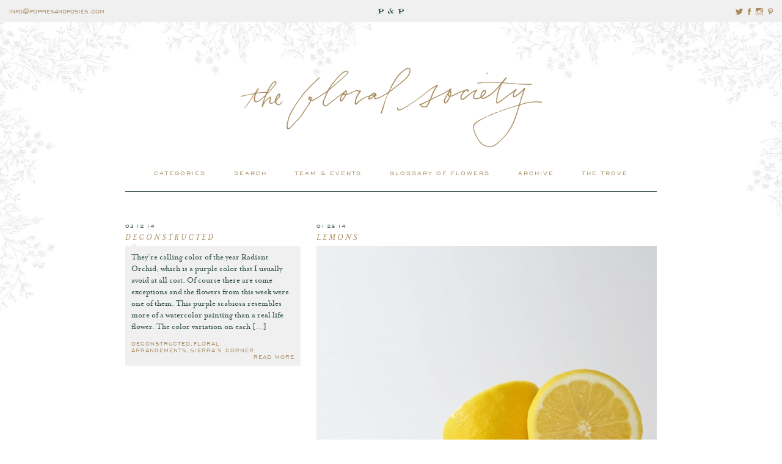

--- FILE ---
content_type: text/html; charset=UTF-8
request_url: http://dev.poppiesandposies.com/category/sierras-corner/
body_size: 5877
content:
<!DOCTYPE html>
<html>
<head>
    <title>Poppies &amp; Posies</title>    
    <!-- meta -->
    <meta charset="utf-8">
    <!--<meta name="viewport" content="width=device-width">-->
    <!-- css -->
    <link rel="stylesheet" href="http://dev.poppiesandposies.com/content/themes/pp/assets/css/reset.css" type="text/css" media="screen">
    <link rel="stylesheet" href="//cdnjs.cloudflare.com/ajax/libs/slick-carousel/1.3.6/slick.css" type="text/css" media="screen">
    <link rel="stylesheet" href="http://dev.poppiesandposies.com/content/themes/pp/assets/css/style.css" type="text/css" media="screen">
    <!-- fonts -->
    <link rel="stylesheet" href="http://dev.poppiesandposies.com/content/themes/pp/assets/fonts/OstrichSans/ostrich-sans.css" type="text/css" media="screen">
    <link rel="stylesheet" href="http://dev.poppiesandposies.com/content/themes/pp/assets/fonts/EngraversBoldFace/engravers.css" type="text/css" media="screen">
    <link rel="stylesheet" href="http://dev.poppiesandposies.com/content/themes/pp/assets/fonts/EngraversGothic/engraversgothic.css" type="text/css" media="screen">
    <link rel="stylesheet" href="http://dev.poppiesandposies.com/content/themes/pp/assets/fonts/MrsEavesRoman/mrseaves.css" type="text/css" media="screen">
    <link rel="stylesheet" href="http://dev.poppiesandposies.com/content/themes/pp/assets/fonts/MrsEavesItalic/mrseavesitalic.css" type="text/css" media="screen">
    <link rel="stylesheet" href="http://dev.poppiesandposies.com/content/themes/pp/assets/fonts/Social/ss-social-regular.css" type="text/css" media="screen">
    <!-- js -->
        <script src="//cdnjs.cloudflare.com/ajax/libs/modernizr/2.7.1/modernizr.min.js" type="text/javascript" charset="utf-8"></script>
    <!-- IE -->
    <!--[if IE]><script src="//cdnjs.cloudflare.com/ajax/libs/html5shiv/3.7/html5shiv.js" type="text/javascript" charset="utf-8"></script><![endif]-->
    <link rel="alternate" type="application/rss+xml" title="Poppies &amp; Posies &raquo; Feed" href="http://dev.poppiesandposies.com/feed/" />
<link rel="alternate" type="application/rss+xml" title="Poppies &amp; Posies &raquo; Comments Feed" href="http://dev.poppiesandposies.com/comments/feed/" />
<link rel="alternate" type="application/rss+xml" title="Poppies &amp; Posies &raquo; Sierra&#039;s Corner Category Feed" href="http://dev.poppiesandposies.com/category/sierras-corner/feed/" />
		<script type="text/javascript">
			window._wpemojiSettings = {"baseUrl":"http:\/\/s.w.org\/images\/core\/emoji\/72x72\/","ext":".png","source":{"concatemoji":"http:\/\/dev.poppiesandposies.com\/cms\/wp-includes\/js\/wp-emoji-release.min.js?ver=4.2.38"}};
			!function(e,n,t){var a;function o(e){var t=n.createElement("canvas"),a=t.getContext&&t.getContext("2d");return!(!a||!a.fillText)&&(a.textBaseline="top",a.font="600 32px Arial","flag"===e?(a.fillText(String.fromCharCode(55356,56812,55356,56807),0,0),3e3<t.toDataURL().length):(a.fillText(String.fromCharCode(55357,56835),0,0),0!==a.getImageData(16,16,1,1).data[0]))}function i(e){var t=n.createElement("script");t.src=e,t.type="text/javascript",n.getElementsByTagName("head")[0].appendChild(t)}t.supports={simple:o("simple"),flag:o("flag")},t.DOMReady=!1,t.readyCallback=function(){t.DOMReady=!0},t.supports.simple&&t.supports.flag||(a=function(){t.readyCallback()},n.addEventListener?(n.addEventListener("DOMContentLoaded",a,!1),e.addEventListener("load",a,!1)):(e.attachEvent("onload",a),n.attachEvent("onreadystatechange",function(){"complete"===n.readyState&&t.readyCallback()})),(a=t.source||{}).concatemoji?i(a.concatemoji):a.wpemoji&&a.twemoji&&(i(a.twemoji),i(a.wpemoji)))}(window,document,window._wpemojiSettings);
		</script>
		<style type="text/css">
img.wp-smiley,
img.emoji {
	display: inline !important;
	border: none !important;
	box-shadow: none !important;
	height: 1em !important;
	width: 1em !important;
	margin: 0 .07em !important;
	vertical-align: -0.1em !important;
	background: none !important;
	padding: 0 !important;
}
</style>
<script type='text/javascript' src='http://dev.poppiesandposies.com/cms/wp-includes/js/jquery/jquery.js?ver=1.11.2'></script>
<script type='text/javascript' src='http://dev.poppiesandposies.com/cms/wp-includes/js/jquery/jquery-migrate.min.js?ver=1.2.1'></script>
<link rel="EditURI" type="application/rsd+xml" title="RSD" href="http://dev.poppiesandposies.com/cms/xmlrpc.php?rsd" />
<link rel="wlwmanifest" type="application/wlwmanifest+xml" href="http://dev.poppiesandposies.com/cms/wp-includes/wlwmanifest.xml" /> 
<meta name="generator" content="WordPress 4.2.38" />
</head>
<body id="poppies">    
    <header class="blog-header">
    <p class="email"><a href="mailto:info@poppiesandposies.com">info@poppiesandposies.com</a></p>
    <h1 class="logo"><a href="http://dev.poppiesandposies.com">P &amp; P</a></h1>
    <p class="social"><a href="http://twitter.com/poppiesposies" target="_blank"><img src="http://dev.poppiesandposies.com/content/themes/pp/assets/images/icon-twitter.png" class="rollover" data-rollover="http://dev.poppiesandposies.com/content/themes/pp/assets/images/icon-twitter-rollover.png" width="12" height="12" alt="Twitter"></a><a href="http://www.facebook.com/pages/Poppies-Posies/165712690163498" target="_blank"><img src="http://dev.poppiesandposies.com/content/themes/pp/assets/images/icon-facebook.png" class="rollover" data-rollover="http://dev.poppiesandposies.com/content/themes/pp/assets/images/icon-facebook-rollover.png" width="5" height="12" alt="Icon Facebook"></a><a href="http://instagram.com/poppiesandposies" target="_blank"><img src="http://dev.poppiesandposies.com/content/themes/pp/assets/images/icon-instagram.png" class="rollover" data-rollover="http://dev.poppiesandposies.com/content/themes/pp/assets/images/icon-instagram-rollover.png" width="12" height="12" alt="Instagram"></a><a href="http://www.pinterest.com/poppiesposies/" target="_blank"><img src="http://dev.poppiesandposies.com/content/themes/pp/assets/images/icon-pinterest.png" class="rollover" data-rollover="http://dev.poppiesandposies.com/content/themes/pp/assets/images/icon-pinterest-rollover.png" width="8" height="12" alt="Pinterest"></a></p></header>
    <section class="view-blog-archive">
        <div class="container">
            <header class="blog-secondary-header">
                <a href="http://dev.poppiesandposies.com/blog/"><img src="http://dev.poppiesandposies.com/content/themes/pp/assets/images/logo-blog.png" width="493" height="130" alt="The Floral Society" class="logo"></a>
                <nav class="blog-navigation">
    <ul>
        <li>
            <a href="#">categories</a>
            <ul class="sub-menu">
                	<li class="cat-item cat-item-4"><a href="http://dev.poppiesandposies.com/category/a-few-of-my-favorite-things/" >A few of my favorite things</a>
</li>
	<li class="cat-item cat-item-5"><a href="http://dev.poppiesandposies.com/category/art-2/" >Art</a>
</li>
	<li class="cat-item cat-item-6"><a href="http://dev.poppiesandposies.com/category/bridesmaids/" >Bridesmaids</a>
</li>
	<li class="cat-item cat-item-7"><a href="http://dev.poppiesandposies.com/category/celebrations/" >Celebrations</a>
</li>
	<li class="cat-item cat-item-8"><a href="http://dev.poppiesandposies.com/category/childrens-parties/" >Children&#039;s Parties</a>
</li>
	<li class="cat-item cat-item-9"><a href="http://dev.poppiesandposies.com/category/deconstructed/" >Deconstructed</a>
</li>
	<li class="cat-item cat-item-10"><a href="http://dev.poppiesandposies.com/category/editorial/" >Editorial</a>
</li>
	<li class="cat-item cat-item-11"><a href="http://dev.poppiesandposies.com/category/floral-arrangements/" >Floral Arrangements</a>
</li>
	<li class="cat-item cat-item-12"><a href="http://dev.poppiesandposies.com/category/flower-knowledge/" >Flower Knowledge</a>
</li>
	<li class="cat-item cat-item-13"><a href="http://dev.poppiesandposies.com/category/flowers-to-fashion/" >Flowers to Fashion</a>
</li>
	<li class="cat-item cat-item-14"><a href="http://dev.poppiesandposies.com/category/craft-projects/" >Getting Crafty</a>
</li>
	<li class="cat-item cat-item-15"><a href="http://dev.poppiesandposies.com/category/instagram/" >Instagram</a>
</li>
	<li class="cat-item cat-item-16"><a href="http://dev.poppiesandposies.com/category/installations/" >Installations</a>
</li>
	<li class="cat-item cat-item-17"><a href="http://dev.poppiesandposies.com/category/juliets-corner/" >Juliet&#039;s Corner</a>
</li>
	<li class="cat-item cat-item-20"><a href="http://dev.poppiesandposies.com/category/mondays-with-matt/" >Mondays With Matt</a>
</li>
	<li class="cat-item cat-item-21"><a href="http://dev.poppiesandposies.com/category/around-town/" >New York City &amp; Beyond</a>
</li>
	<li class="cat-item cat-item-22"><a href="http://dev.poppiesandposies.com/category/products/" >Products</a>
</li>
	<li class="cat-item cat-item-23"><a href="http://dev.poppiesandposies.com/category/recipes/" >Recipes</a>
</li>
	<li class="cat-item cat-item-24 current-cat"><a href="http://dev.poppiesandposies.com/category/sierras-corner/" >Sierra&#039;s Corner</a>
</li>
	<li class="cat-item cat-item-25"><a href="http://dev.poppiesandposies.com/category/sunday-edition/" >Sunday Edition</a>
</li>
	<li class="cat-item cat-item-26"><a href="http://dev.poppiesandposies.com/category/the-trove/" >The Trove</a>
</li>
	<li class="cat-item cat-item-27"><a href="http://dev.poppiesandposies.com/category/themeansnottheend/" >theMEANSnottheend</a>
</li>
	<li class="cat-item cat-item-28"><a href="http://dev.poppiesandposies.com/category/travel/" >Travel</a>
</li>
	<li class="cat-item cat-item-1"><a href="http://dev.poppiesandposies.com/category/uncategorized/" >Uncategorized</a>
</li>
	<li class="cat-item cat-item-29"><a href="http://dev.poppiesandposies.com/category/weddings/" >Weddings</a>
</li>
	<li class="cat-item cat-item-30"><a href="http://dev.poppiesandposies.com/category/weddings-inspired-by/" >Weddings Inspired By&#8230;</a>
</li>
	<li class="cat-item cat-item-31"><a href="http://dev.poppiesandposies.com/category/workshops/" >Workshops</a>
</li>
            </ul>
        </li>
        <li>
            <a href="#">search</a>
            <ul class="sub-menu">
                <li>
                    <form action="http://dev.poppiesandposies.com" method="get" class="form-search">
                        <input type="text" name="s" class="text" placeholder="search here" id="some_name">
                    </form>
                </li>
            </ul>
        </li>
        <li><a href="http://dev.poppiesandposies.com/team/">Team &amp; Events</a></li>
        <li><a href="http://dev.poppiesandposies.com/flower/">glossary of flowers</a></li>
        <li>
            <a href="">archive</a>
            <ul class="sub-menu">
                	<li><a href='http://dev.poppiesandposies.com/2015/09/'>September 2015</a></li>
	<li><a href='http://dev.poppiesandposies.com/2014/08/'>August 2014</a></li>
	<li><a href='http://dev.poppiesandposies.com/2014/07/'>July 2014</a></li>
	<li><a href='http://dev.poppiesandposies.com/2014/06/'>June 2014</a></li>
	<li><a href='http://dev.poppiesandposies.com/2014/05/'>May 2014</a></li>
	<li><a href='http://dev.poppiesandposies.com/2014/04/'>April 2014</a></li>
	<li><a href='http://dev.poppiesandposies.com/2014/03/'>March 2014</a></li>
	<li><a href='http://dev.poppiesandposies.com/2014/02/'>February 2014</a></li>
	<li><a href='http://dev.poppiesandposies.com/2014/01/'>January 2014</a></li>
	<li><a href='http://dev.poppiesandposies.com/2013/12/'>December 2013</a></li>
	<li><a href='http://dev.poppiesandposies.com/2013/11/'>November 2013</a></li>
	<li><a href='http://dev.poppiesandposies.com/2013/10/'>October 2013</a></li>
                <li class="divider">–</li>
                	<li><a href='http://dev.poppiesandposies.com/2015/'>2015</a></li>
	<li><a href='http://dev.poppiesandposies.com/2014/'>2014</a></li>
	<li><a href='http://dev.poppiesandposies.com/2013/'>2013</a></li>
	<li><a href='http://dev.poppiesandposies.com/2012/'>2012</a></li>
	<li><a href='http://dev.poppiesandposies.com/2011/'>2011</a></li>
	<li><a href='http://dev.poppiesandposies.com/2010/'>2010</a></li>
	<li><a href='http://dev.poppiesandposies.com/2009/'>2009</a></li>
            </ul>
        </li>
        <li><a href="http://dev.poppiesandposies.com/trove/">the trove</a></li>
    </ul>
</nav>            </header>
                                                        <article class="blog-excerpt sizing-one">
                    <header>
                        <time class="time">03 12 14</time>
                        <h1 class="title"><a href="http://dev.poppiesandposies.com/deconstructed/">Deconstructed</a></h1>
                    </header>
                    <figure>
                        <a href="http://dev.poppiesandposies.com/deconstructed/">
                                                                                                                                                          </a>
                    </figure>
                    <div class="content">
                        <p>They&#8217;re calling color of the year Radiant Orchid, which is a purple color that I usually avoid at all cost. Of course there are some exceptions and the flowers from this week were one of them. This purple scabiosa resembles more of a watercolor painting than a real life flower. The color variation on each [&hellip;]</p>
                        <footer class="group">
                            <div class="categories"><a href="http://dev.poppiesandposies.com/category/deconstructed/" rel="category tag">Deconstructed</a>,<a href="http://dev.poppiesandposies.com/category/floral-arrangements/" rel="category tag">Floral Arrangements</a>,<a href="http://dev.poppiesandposies.com/category/sierras-corner/" rel="category tag">Sierra's Corner</a></div>
                            <div class="read-more"><a href="http://dev.poppiesandposies.com/deconstructed/">read more</a></div>
                        </footer>
                    </div>
                </article>
                                                            <article class="blog-excerpt sizing-two">
                    <header>
                        <time class="time">01 25 14</time>
                        <h1 class="title"><a href="http://dev.poppiesandposies.com/lemons/">Lemons</a></h1>
                    </header>
                    <figure>
                        <a href="http://dev.poppiesandposies.com/lemons/">
                                                                                                                                <img width="560" height="450" src="http://dev.poppiesandposies.com/content/uploads/bfi_thumb/Lemons_on_white-2xdkovn6ccbo7cuqnw4etc.jpg" class="cover wp-post-image" alt="Lemons Hot water" />                        </a>
                    </figure>
                    <div class="content">
                        <p>One of my new year&#8217;s resolutions was to do things for myself each day that make me feel good mentally and physically. This year I decided I was going to create very specific outlines of what those &#8220;things&#8221; would be in hopes that I would actually stick to them throughout the year. For example, read [&hellip;]</p>
                        <footer class="group">
                            <div class="categories"><a href="http://dev.poppiesandposies.com/category/recipes/" rel="category tag">Recipes</a>,<a href="http://dev.poppiesandposies.com/category/sierras-corner/" rel="category tag">Sierra's Corner</a></div>
                            <div class="read-more"><a href="http://dev.poppiesandposies.com/lemons/">read more</a></div>
                        </footer>
                    </div>
                </article>
                                                            <article class="blog-excerpt sizing-three">
                    <header>
                        <time class="time">01 24 14</time>
                        <h1 class="title"><a href="http://dev.poppiesandposies.com/spring-2014-style-trends/">Spring 2014 Style Trends</a></h1>
                    </header>
                    <figure>
                        <a href="http://dev.poppiesandposies.com/spring-2014-style-trends/">
                                                                                                                                <img width="415" height="390" src="http://dev.poppiesandposies.com/content/uploads/bfi_thumb/nymag2-2xdkopv3edsjlfro7mhmv4.jpg" class="cover wp-post-image" alt="Style Trends Spring 2014" />                        </a>
                    </figure>
                    <div class="content">
                        <p>Fashion is one of those things that I wish I cared more about, but can never bring myself to spend too much time worrying about. A day in the life of a florist means early mornings, lots of schlepping, and hours of standing on your feet. I try to stay more focused on what will [&hellip;]</p>
                        <footer class="group">
                            <div class="categories"><a href="http://dev.poppiesandposies.com/category/sierras-corner/" rel="category tag">Sierra's Corner</a></div>
                            <div class="read-more"><a href="http://dev.poppiesandposies.com/spring-2014-style-trends/">read more</a></div>
                        </footer>
                    </div>
                </article>
                                                            <article class="blog-excerpt sizing-four">
                    <header>
                        <time class="time">01 20 14</time>
                        <h1 class="title"><a href="http://dev.poppiesandposies.com/paperfinger-3/">Paperfinger</a></h1>
                    </header>
                    <figure>
                        <a href="http://dev.poppiesandposies.com/paperfinger-3/">
                                                                                                                                <img width="415" height="390" src="http://dev.poppiesandposies.com/content/uploads/bfi_thumb/bl7-2xdkptbfm95o8o5f5mjitc.jpg" class="cover wp-post-image" alt="Martha Stewart Weddings" />                        </a>
                    </figure>
                    <div class="content">
                        <p>I guess the best place to start with this post is to tell you how fortunate I am to have so many amazingly talented friends. One of them being Bryn from Paperfinger who sat down with me numerous times to hammer out my crazy idea of an invitation. She took my ideas and turned them [&hellip;]</p>
                        <footer class="group">
                            <div class="categories"><a href="http://dev.poppiesandposies.com/category/sierras-corner/" rel="category tag">Sierra's Corner</a>,<a href="http://dev.poppiesandposies.com/category/weddings/" rel="category tag">Weddings</a></div>
                            <div class="read-more"><a href="http://dev.poppiesandposies.com/paperfinger-3/">read more</a></div>
                        </footer>
                    </div>
                </article>
                                                            <article class="blog-excerpt sizing-five">
                    <header>
                        <time class="time">01 14 14</time>
                        <h1 class="title"><a href="http://dev.poppiesandposies.com/paper-in-every-way/">Paper &#038; Bourbon</a></h1>
                    </header>
                    <figure>
                        <a href="http://dev.poppiesandposies.com/paper-in-every-way/">
                                                                                                                                <img width="560" height="450" src="http://dev.poppiesandposies.com/content/uploads/bfi_thumb/paper-s-2-2xdkpe441cocqhkwa8asqo.jpg" class="cover wp-post-image" alt="Poppies &amp; Posies Bourbon Bar" />                        </a>
                    </figure>
                    <div class="content">
                        <p>Don&#8217;t get me wrong, we love flowers, but have to admit that often paper plays just as big of a role in the overall wedding design as our blooms do. Paper is also a great resource for a destination wedding. It is light, easy to travel with and packs well. That is part of the [&hellip;]</p>
                        <footer class="group">
                            <div class="categories"><a href="http://dev.poppiesandposies.com/category/sierras-corner/" rel="category tag">Sierra's Corner</a>,<a href="http://dev.poppiesandposies.com/category/travel/" rel="category tag">Travel</a>,<a href="http://dev.poppiesandposies.com/category/weddings/" rel="category tag">Weddings</a></div>
                            <div class="read-more"><a href="http://dev.poppiesandposies.com/paper-in-every-way/">read more</a></div>
                        </footer>
                    </div>
                </article>
                                                            <article class="blog-excerpt sizing-six">
                    <header>
                        <time class="time">12 06 13</time>
                        <h1 class="title"><a href="http://dev.poppiesandposies.com/little-inspiration/">A little inspiration&#8230;</a></h1>
                    </header>
                    <figure>
                        <a href="http://dev.poppiesandposies.com/little-inspiration/">
                                                                                                                                                        </a>
                    </figure>
                    <div class="content">
                        <p>The holidays are always a fun time of year, but can often be stressful for many as well. Here is a bit of inspiration to get you in the mood for cheer. I am personally obsessed with that dress! {dress, nail polish, shaker, paper, embroidery} &nbsp;</p>
                        <footer class="group">
                            <div class="categories"><a href="http://dev.poppiesandposies.com/category/products/" rel="category tag">Products</a>,<a href="http://dev.poppiesandposies.com/category/sierras-corner/" rel="category tag">Sierra's Corner</a></div>
                            <div class="read-more"><a href="http://dev.poppiesandposies.com/little-inspiration/">read more</a></div>
                        </footer>
                    </div>
                </article>
                                                            <article class="blog-excerpt sizing-one">
                    <header>
                        <time class="time">11 25 13</time>
                        <h1 class="title"><a href="http://dev.poppiesandposies.com/holiday-shopping-list/">Holiday Shopping List</a></h1>
                    </header>
                    <figure>
                        <a href="http://dev.poppiesandposies.com/holiday-shopping-list/">
                                                                                                                                  <img width="270" height="390" src="http://dev.poppiesandposies.com/content/uploads/bfi_thumb/Holiday-Shopping-Guide-2xdl6i1oelgk3zy6vux1j4.jpg" class="cover wp-post-image" alt="Holiday Shopping Guide" />                        </a>
                    </figure>
                    <div class="content">
                        <p>&nbsp; With Thanksgiving right around the corner I know everyone has started thinking about gifts and so have we! Here are a few of my favorite picks right now to get your shopping lists started. {1.Weekend Bag, 2. Jessa&#8217;s Healthy Skin Essentials, 3. Grady&#8217;s Cold Brew, 4. Be a Nice Human Print with the proceeds [&hellip;]</p>
                        <footer class="group">
                            <div class="categories"><a href="http://dev.poppiesandposies.com/category/products/" rel="category tag">Products</a>,<a href="http://dev.poppiesandposies.com/category/sierras-corner/" rel="category tag">Sierra's Corner</a></div>
                            <div class="read-more"><a href="http://dev.poppiesandposies.com/holiday-shopping-list/">read more</a></div>
                        </footer>
                    </div>
                </article>
                                                            <article class="blog-excerpt sizing-two">
                    <header>
                        <time class="time">11 23 13</time>
                        <h1 class="title"><a href="http://dev.poppiesandposies.com/pennies-penny/">Pennies for Penny</a></h1>
                    </header>
                    <figure>
                        <a href="http://dev.poppiesandposies.com/pennies-penny/">
                                                                                                                                <img width="560" height="450" src="http://dev.poppiesandposies.com/content/uploads/bfi_thumb/1-2xdl6q36qblhveeb20eyv4.jpg" class="cover wp-post-image" alt="pennies for penny" />                        </a>
                    </figure>
                    <div class="content">
                        <p>Often one of the best parts about social media is that you stubble upon things you may otherwise never hear about. I recently came across a website and a family&#8217;s heart wrenching story about losing their little girl. When their community came together to support them in such a horrible time it had a huge [&hellip;]</p>
                        <footer class="group">
                            <div class="categories"><a href="http://dev.poppiesandposies.com/category/products/" rel="category tag">Products</a>,<a href="http://dev.poppiesandposies.com/category/sierras-corner/" rel="category tag">Sierra's Corner</a></div>
                            <div class="read-more"><a href="http://dev.poppiesandposies.com/pennies-penny/">read more</a></div>
                        </footer>
                    </div>
                </article>
                                                            <article class="blog-excerpt sizing-three">
                    <header>
                        <time class="time">11 16 13</time>
                        <h1 class="title"><a href="http://dev.poppiesandposies.com/skating-bk/">Skating in BK</a></h1>
                    </header>
                    <figure>
                        <a href="http://dev.poppiesandposies.com/skating-bk/">
                                                                                                                                <img width="415" height="390" src="http://dev.poppiesandposies.com/content/uploads/bfi_thumb/IceRink_Greenpoint_Greenpointers_JennyE-2xdl91rqwokg00ryuif1mo.jpg" class="cover wp-post-image" alt="Greenpoint Ice Skating Rink" />                        </a>
                    </figure>
                    <div class="content">
                        <p>Our unseasonably warm, 60 degree weather is back just in time for the first weekend of ice skating at the McCarren Park Pool located on the Greenpoint-Williamsburg border. If you don&#8217;t have skates, don&#8217;t worry. You can rent them for $5. The rink is open 11am-10pm every day of the week through January. All of [&hellip;]</p>
                        <footer class="group">
                            <div class="categories"><a href="http://dev.poppiesandposies.com/category/around-town/" rel="category tag">New York City &amp; Beyond</a>,<a href="http://dev.poppiesandposies.com/category/sierras-corner/" rel="category tag">Sierra's Corner</a></div>
                            <div class="read-more"><a href="http://dev.poppiesandposies.com/skating-bk/">read more</a></div>
                        </footer>
                    </div>
                </article>
                                                            <article class="blog-excerpt sizing-four">
                    <header>
                        <time class="time">11 14 13</time>
                        <h1 class="title"><a href="http://dev.poppiesandposies.com/color-inspiration/">Color Inspiration</a></h1>
                    </header>
                    <figure>
                        <a href="http://dev.poppiesandposies.com/color-inspiration/">
                                                                                                                                <img width="415" height="390" src="http://dev.poppiesandposies.com/content/uploads/bfi_thumb/Screen-Shot-2013-11-14-at-2.29.07-PM-2xdl6ogdk0nkz2y0bbvtvk.png" class="cover wp-post-image" alt="Screen Shot 2013-11-14 at 2.29.07 PM" />                        </a>
                    </figure>
                    <div class="content">
                        <p>Color can  inspire pretty much anything we do, create, and how we live our lives on a daily basis. When we sit down with a client for the first time, one of the first questions we always ask is what color palettes are you most drawn to. Whether they answer vibrant hues, neutrals, romantic colors, [&hellip;]</p>
                        <footer class="group">
                            <div class="categories"><a href="http://dev.poppiesandposies.com/category/sierras-corner/" rel="category tag">Sierra's Corner</a></div>
                            <div class="read-more"><a href="http://dev.poppiesandposies.com/color-inspiration/">read more</a></div>
                        </footer>
                    </div>
                </article>
                                        <nav class="blog-pagination">
                <a href="http://dev.poppiesandposies.com/category/sierras-corner/page/2/" >next page</a>            </nav>
        </div>
    </section>
    
    <footer class="blog-footer">
        <div class="container group">
            <p><span class="copyright">&copy;</span> 2026 poppies &amp; posies | site by <a href="#">stitch design co.</a></p>
        </div>
    </footer>
    
    <script type='text/javascript' src='http://dev.poppiesandposies.com/content/themes/pp/assets/fonts/Social/ss-social.js?ver=4.2.38'></script>
<script type='text/javascript' src='//cdnjs.cloudflare.com/ajax/libs/waypoints/2.0.4/waypoints.min.js?ver=4.2.38'></script>
<script type='text/javascript' src='//cdnjs.cloudflare.com/ajax/libs/stellar.js/0.6.2/jquery.stellar.min.js?ver=4.2.38'></script>
<script type='text/javascript' src='//cdnjs.cloudflare.com/ajax/libs/slick-carousel/1.3.6/slick.min.js?ver=4.2.38'></script>
<script type='text/javascript' src='http://dev.poppiesandposies.com/content/themes/pp/assets/js/site.js?ver=4.2.38'></script>
</body>
</html>

--- FILE ---
content_type: text/css
request_url: http://dev.poppiesandposies.com/content/themes/pp/assets/css/style.css
body_size: 4256
content:


html,
body {
  color: #284B3A;
  height: 100%;
}

a,
a:hover,
.button,
.button:hover {
  -webkit-transition: color .4s;
  transition: color .4s;
}

.container {
  margin: 0 auto;
  max-width: 1090px;
  width: 90%;
}

.back-to-top {
  font-family: 'EngraversGothicBT-Regular';
  font-size: 12px;
  padding: 35px 0 25px 0;
  text-transform: lowercase;
}

.back-to-top a {
  background: url(../images/arrow-up-gold.png) no-repeat top center;
  -webkit-background-size: 11px 12px;
  background-size: 11px 12px;
  color: #A68A60;
  padding: 15px 0 0 0;
  text-decoration: none;
  -webkit-transition: none;
  transition: none;
}

.back-to-top a:hover {
  background-image: url(../images/arrow-up-green.png);
  color: #284B3A;
  -webkit-transition: none;
  transition: none;
}



.form .text,
.form textarea {
  background: none;
  border: none;
  border-bottom: 1px solid #284B3A;
  display: block;
  font-family: 'EngraversGothicBT-Regular';
  font-size: 14px;
  letter-spacing: 1px;
  margin: 0 0 15px 0;
  padding: 0 5px 5px 0;
  width: 100%;
}

.form textarea {
  border: 1px solid #284B3A;
  height: 100px;
  padding: 5px;
}

.form .text:focus,
.form textarea:focus {
  outline: none;
}

.form .text::-webkit-input-placeholder,
.form textarea::-webkit-input-placeholder {
  color: #284B3A;
}

.form .text::-moz-placeholder,
.form textarea::-moz-placeholder {
  color: #284B3A;
}

.form .text:-ms-input-placeholder,
.form textarea:-ms-input-placeholder {
  color: #284B3A;
}

.form .text::placeholder,
.form textarea::placeholder {
  color: #284B3A;
}

.form .button {
  -webkit-appearance: none;
  background: none;
  border: none;
  color: #A68A60;
  display: inline-block;
  font-family: 'EngraversLH-BoldFace',serif;
  font-size: 16px;
  letter-spacing: 2px;
  line-height: 1;
  margin: 0;
  padding: 0;
}

.form .button:hover {
  color: #284B3A;
  cursor: pointer;
}

.form-alt .text {
  border: 1px solid #284B3A;
  font-family: 'MrsEavesItalicRegular',serif;
  margin: 0 auto 5px auto;
  padding: 5px;
  width: 50%;
}

.form-search {
  width: 150px;
}

.form-search .text {
  background: none;
  border: none;
  color: #284B3A;
  font-family: 'MrsEavesItalicRegular',serif;
  font-size: 14px;
  letter-spacing: 1px;
}

.form-search .text:focus {
  outline: none;
}

.intro {
  background: url(../photos/intro.jpg) no-repeat center center;
  -webkit-background-size: cover;
  background-size: cover;
  display: block;
  height: 100%;
  text-align: center;
  width: 100%;
}

.intro .content {
  position: absolute;
  top: 50%;
  -webkit-transform: translateY(-50%);
  -ms-transform: translateY(-50%);
  transform: translateY(-50%);
  width: 100%;
}

.intro .content .crest {
  display: block;
  margin: 0 auto 105px auto;
}

.intro .content p {
  color: #fff;
  font-family: 'Ostrich Sans',sans-serif;
  font-size: 14px;
  font-weight: 600;
  letter-spacing: 2px;
  margin: 0 0 25px 0;
}

.intro .content p span {
  display: inline-block;
  margin: 0 15px;
}

.intro-spacer {
  height: 100%;
  width: 100%;
}

.transition-image {
  background: url(../photos/home-1.jpg) no-repeat center center;
  -webkit-background-size: cover;
  background-size: cover;
  height: 100%;
  width: 100%;
}

.site {
  background: #fff;
  height: 100%;
  position: relative;
  z-index: 1;
}

.primary-navigation {
  background: #F0F0F0;
  font-family: 'EngraversGothicBT-Regular';
  font-size: 14px;
  letter-spacing: 3px;
  padding: 25px 0;
  text-align: center;
  text-transform: lowercase;
}

.primary-navigation a {
  color: #A68A60;
  display: inline-block;
  margin: 0 25px;
  text-decoration: none;
  vertical-align: middle;
}

.primary-navigation a:hover {
  color: #284B3A;
}

.primary-navigation .logo img {
  vertical-align: -5px;
}

.primary-navigation.condensed {
  padding: 12px 0 15px 0;
}

.primary-navigation.condensed .logo {
  display: none;
}

.primary-navigation.condensed a {
  margin: 0 15px;
}

.view-front-page {
  background: url(../photos/portfolio-1.jpg) no-repeat center center;
  -webkit-background-size: cover;
  background-size: cover;
  height: 100%;
  max-height: 100%;
}

.view-front-page .content {
  height: 100%;
  position: absolute;
  width: 100%;
  z-index: 5;
}

.view-front-page .container {
  height: 100%;
  position: relative;
}

.view-front-page .link {
  background: rgba(255,255,255,.8);
  display: inline-block;
  padding: 0 15px;
  position: absolute;
}

.view-front-page .link img {
  position: relative;
  top: 10px;
}

.view-front-page .events {
  left: 0;
  top: 200px;
}

.view-front-page .stylings {
  bottom: 200px;
  right: 0;
}

.view-archive-portfolio {
  padding: 75px 0;
}

.view-archive-portfolio .portfolio {
  display: inline-block;
  margin: 0 1% 2% 1%;
  position: relative;
  width: 30%;
  vertical-align: top;
}

.view-archive-portfolio .portfolio img {
  display: block;
  height: auto;
  width: 100%;
}

.view-archive-portfolio .portfolio .overlay {
  background: #F0F0F0;
  bottom: 0;
  padding: 10px;
  position: absolute;
  width: 100%;
}

.view-archive-portfolio .portfolio .overlay:before {
  content: " ";
  position: absolute;
  border-left: 5px solid transparent;
  border-right: 5px solid transparent;
  border-bottom: 5px solid #F0F0F0;
  font-size: 0;
  height: 0;
  line-height: 0;
  top: -5px;
  width: 0;
}

.view-archive-portfolio .portfolio .collapse {
  display: none;
  padding: 10px 0;
}

.view-archive-portfolio .portfolio:hover .collapse {
  display: block;
}

.view-archive-portfolio .portfolio h1,
.view-archive-portfolio .portfolio p {
  color: #A68A60;
  font-family: 'EngraversGothicBT-Regular';
  font-size: 11px;
  line-height: 1.4;
  letter-spacing: 1px;
  text-transform: uppercase;
}

.view-single-portfolio {
  height: 80%;
}

.view-single-portfolio .slideshow-container {
  height: 100%;
  overflow: hidden;
}

.view-single-portfolio .slideshow-navigation {
  color: #A68A60;
  font-family: 'EngraversGothicBT-Regular';
  font-size: 12px;
  letter-spacing: 2px;
  padding: 10px 0;
  text-transform: uppercase;
}

.view-single-portfolio .slideshow-navigation a {
  color: #A68A60;
  text-decoration: none;
}

.view-single-portfolio .slideshow-navigation a:hover {
  color: #284B3A;
}

.view-single-portfolio .slideshow-navigation .container {
  position: relative;
}

.view-single-portfolio .slideshow-navigation .nav-portfolio {
  position: absolute;
  left: 0;
  top: 0;
}

.view-single-portfolio .slideshow-navigation .nav-portfolio .current-title {
  font-family: 'MrsEavesItalicRegular',serif;
}

.view-single-portfolio .slideshow-navigation .pagers {
  text-align: center;
}

.view-single-portfolio .slideshow-navigation .pinit {
  bottom: 0px;
  position: absolute;
  right: 0;
  text-align: right;
}

.view-single-portfolio .slideshow-navigation .pinit a {
  vertical-align: -2px;
}

.view-single-portfolio .slide {
  height: 100%;
}

.view-single-portfolio .slide img {
  display: block;
  height: 100%;
  margin: 0 auto;
  width: auto;
}

.view-page-press {
  background: #ECEBE9 url(../photos/about-2.jpg) no-repeat top center;
  -webkit-background-size: contain;
  background-size: contain;
  min-height: 800px;
}

.view-page-press .container {
  background: #fff;
  max-width: 900px;
  padding: 25px 0 50px 0;
}

.view-page-press .press-type {
  padding: 25px 70px;
}

.view-page-press .press-type header {
  margin: 0 0 25px 0;
  text-align: center;
}

.view-page-press .press-type header h1 {
  border-bottom: 1px solid #284B3A;
  color: #284B3A;
  display: inline-block;
  font-family: 'MrsEavesItalicRegular',serif;
  font-size: 14px;
  letter-spacing: 2px;
  padding: 0 25px 5px 25px;
  text-transform: uppercase;
}

.view-page-press .press-type .press {
  float: left;
  margin: 5px 0;
  width: 33.33333333%;
}

.view-page-press .press-type .press img {
  display: block;
  height: auto;
  margin: 0 auto;
  max-width: 100%;
}

@media screen and (max-width:720px) {
  .view-page-press .press-type .press {
    float: none;
    width: 100%;
  }
}

.view-page-contact {
  height: 100%;
  position: relative;
}

.view-page-contact .col-1 {
  background: url(../photos/contact-1.jpg) no-repeat top center;
  -webkit-background-size: cover;
  background-size: cover;
  left: 0;
  height: 100%;
  position: absolute;
  width: 50.1%;
}

.view-page-contact .col-2 {
  background: url(../photos/contact-2.jpg) no-repeat top center;
  -webkit-background-size: cover;
  background-size: cover;
  float: right;
  height: 100%;
  padding: 55px 0;
  text-align: center;
  width: 50%;
}

.view-page-contact .col-2 .container {
  max-width: 400px;
  position: relative;
  top: 45%;
  -webkit-transform: translateY(-50%);
  -ms-transform: translateY(-50%);
  transform: translateY(-50%);
}

.view-page-contact h1 {
  font-family: 'EngraversLH-BoldFace',serif;
  font-size: 16px;
  letter-spacing: 2px;
  margin: 0 0 15px 0;
}

.view-page-contact h2 {
  font-family: 'EngraversGothicBT-Regular';
  font-size: 12px;
  letter-spacing: 2px;
  margin: 0 0 15px 0;
}

.view-page-contact .divider {
  border: none;
  border-top: 1px solid #284B3A;
  margin: 45px auto;
  width: 50px;
}

.view-page-contact .connect a {
  color: #A68A60;
  display: inline-block;
  font-size: 14px;
  margin: 0 8px;
}

.view-page-contact .connect a:hover {
  color: #284B3A;
}

.view-page-contact .form-alt {
  margin: -4px 0 0 0;
}

@media screen and (max-width:720px) {
  .view-page-contact .col-1 {
    float: none;
    height: 150px;
    position: static;
    width: 100%;
  }

  .view-page-contact .col-2 {
    float: none;
    width: 100%;
  }
}

.trove-header {
  margin: 0 0 45px 0;
  text-align: center;
}

.trove-header .divider {
  border: none;
  border-top: 1px solid #A68A60;
  margin: 25px auto;
  width: 30px;
}

.trove-header p {
  font-family: 'EngraversGothicBT-Regular';
  font-size: 12px;
  letter-spacing: 2px;
}

.view-archive-trove {
  background: url(../photos/trove-1.jpg) no-repeat top center;
  -webkit-background-size: contain;
  background-size: contain;
  text-align: center;
  min-height: 800px;
  padding: 50px 0;
}

.view-archive-trove .container {
  max-width: 1000px;
}

.view-archive-trove .trove-text,
.view-archive-trove .trove-excerpt {
  display: inline-block;
  margin: 0 1% 2% 1%;
  position: relative;
  width: 30%;
  vertical-align: top;
}

.view-archive-trove .trove-excerpt .collapse {
  display: none;
}

.view-archive-trove .trove-excerpt:hover .collapse {
  display: block;
}

.view-archive-trove .trove-text .cover,
.view-archive-trove .trove-excerpt .cover {
  display: block;
  height: auto;
  width: 100%;
}

.view-archive-trove .trove-text .overlay,
.view-archive-trove .trove-excerpt .overlay {
  background: #F0F0F0;
  bottom: 0;
  font-family: 'EngraversGothicBT-Regular';
  padding: 15px;
  position: absolute;
  text-align: left;
  width: 100%;
}

.view-archive-trove .trove-excerpt .overlay:before {
  content: " ";
  position: absolute;
  border-left: 5px solid transparent;
  border-right: 5px solid transparent;
  border-bottom: 5px solid #F0F0F0;
  font-size: 0;
  height: 0;
  line-height: 0;
  top: -5px;
  width: 0;
}

.view-archive-trove .trove-excerpt:hover .title {
  color: #284B3A;
}

.view-archive-trove .trove-excerpt .title {
  font-size: 14px;
  letter-spacing: 1px;
}

.view-archive-trove .trove-excerpt .action {
  font-size: 14px;
  letter-spacing: 1px;
  margin: 10px 0;
}

.view-archive-trove .trove-excerpt .action a {
  color: #A68A60;
  text-decoration: none;
}

.view-archive-trove .trove-excerpt .action a:hover {
  color: #284B3A;
}

.view-archive-trove .trove-excerpt .share {
  color: #A68A60;
  font-size: 12px;
  letter-spacing: 1px;
}

.view-archive-trove .trove-excerpt .share img {
  margin: 0 3px;
  vertical-align: -2px;
}

.view-archive-trove .trove-text .overlay {
  height: 100%;
  padding: 30px;
  text-align: left;
}

.view-archive-trove .trove-text .divider {
  border: none;
  border-top: 1px solid #284B3A;
  width: 35px;
  margin: 15px 0;
}

.view-archive-trove .trove-text h1 {
  font-family: 'MrsEavesItalicRegular',serif;
  font-size: 16px;
  letter-spacing: 2px;
  text-transform: uppercase;
}

.view-archive-trove .trove-text p {
  font-family: 'MrsEavesRomanLiningRegular',serif;
  font-size: 14px;
  line-height: 1.4;
  margin: 0 0 15px 0;
}

.view-archive-trove .trove-text p a {
  color: #A68A60;
  text-decoration: none;
}

.view-archive-trove .trove-text p a:hover {
  color: #284B3A;
}

.view-archive-trove .trove-text p.extra {
  font-family: 'EngraversGothicBT-Regular';
  font-size: 12px;
  letter-spacing: 1px;
  line-height: 1.2;
}

@media screen and (max-width:1020px) {
  .view-archive-trove .trove-text,
  .view-archive-trove .trove-excerpt {
    width: 47%;
  }
}

@media screen and (max-width:720px) {
  .view-archive-trove .trove-text,
  .view-archive-trove .trove-excerpt {
    margin: 2% 0;
    width: 100%;
  }
}

.view-single-trove {
  background: url(../photos/trove-1.jpg) no-repeat top center;
  -webkit-background-size: contain;
  background-size: contain;
  padding: 50px 0 75px 0;
}

.view-single-trove .container {
  max-width: 850px;
}

.view-single-trove .col-1 {
  float: left;
  width: 53%;
}

.view-single-trove .col-2 {
  float: right;
  width: 44%;
}

.view-single-trove .slideshow-container {
  margin: 0 0 5px 0;
}

.view-single-trove .slideshow-container .image {
  display: block;
  height: auto;
  width: 100%;
}

.view-single-trove .return {
  font-family: 'EngraversGothicBT-Regular';
  font-size: 12px;
  letter-spacing: 1px;
  margin: 0 0 10px 0;
}

.view-single-trove .return span {
  font-size: 10px;
  vertical-align: -1px;
}

.view-single-trove .return a {
  color: #A68A60;
  text-decoration: none;
}

.view-single-trove .return a:hover {
  color: #284B3A;
}

.view-single-trove .col-2 .divider {
  border: none;
  border-top: 1px solid #284B3A;
  margin: 15px 0;
  width: 30px;
}

.view-single-trove .title {
  font-family: 'MrsEavesItalicRegular',serif;
  font-size: 15px;
  letter-spacing: 3px;
  text-transform: uppercase;
}

.view-single-trove .col-2 p {
  font-family: 'MrsEavesRomanLiningRegular',serif;
  font-size: 14px;
  line-height: 1.4;
}

.view-single-trove .share {
  font-family: 'EngraversGothicBT-Regular';
  font-size: 12px;
  letter-spacing: 1px;
  margin: 25px 0;
}

.view-single-trove .share img {
  margin: 0 3px;
  vertical-align: -2px;
}

.view-single-trove .inquire h2 {
  color: #A68A60;
  font-family: 'EngraversLH-BoldFace',serif;
  font-size: 15px;
  margin: 0 0 10px 0;
  text-transform: uppercase;
}

@media screen and (max-width:720px) {
  .view-single-trove .col-1,
  .view-single-trove .col-2 {
    float: none;
    width: 100%;
  }

  .view-single-trove .col-1 {
    margin: 0 0 25px 0;
  }
}

.view-page-about {
  height: 100%;
}

.view-page-about .about-1 {
  background: url(../photos/about-1.jpg) no-repeat top center fixed;
  -webkit-background-size: cover;
  background-size: cover;
  height: 100%;
  position: relative;
}

.view-page-about .about-1 .content {
  position: absolute;
  top: 47%;
  -webkit-transform: translateY(-50%);
  -ms-transform: translateY(-50%);
  transform: translateY(-50%);
  width: 100%;
}

.view-page-about .about-1 .content .bg {
  background: url(../photos/about-2.jpg) no-repeat top center;
  -webkit-background-size: cover;
  background-size: cover;
  padding: 50px 0;
  text-align: center;
}

.view-page-about .about-1 .content p {
  font-family: 'EngraversLH-BoldFace',serif;
  font-size: 16px;
  letter-spacing: 1px;
  line-height: 1.4;
  margin: 0 0 1.4em 0;
  text-transform: lowercase;
}

.view-page-about .about-1 .content .container {
  max-width: 800px;
}

.view-page-about .about-2 {
  background: #ECEBE9 url(../photos/about-2.jpg) no-repeat top center;
  -webkit-background-size: contain;
  background-size: contain;
  min-height: 800px;
  padding: 150px 0;
  text-align: center;
}

.view-page-about .about-2 .container {
  max-width: 570px;
}

.view-page-about .about-2 h1 {
  font-family: 'MrsEavesItalicRegular',serif;
  font-size: 13px;
  letter-spacing: 2px;
  margin: 0 0 1.2em 0;
  text-transform: uppercase;
}

.view-page-about .about-2 p {
  font-family: 'MrsEavesRomanLiningRegular',serif;
  font-size: 14px;
  line-height: 1.4;
  margin: 0 0 1.4em 0;
}

.view-page-about .about-2 .divider {
  border: none;
  border-top: 1px solid #284B3A;
  margin: 35px auto;
  width: 40px;
}



.view-page-about .about-2 .collab h3 {
  color: #284B3A;
  font-size: 13px;
  font-family: 'EngraversLH-BoldFace',serif;
  letter-spacing: 2px;
  margin: 0 0 5px 0;
  text-transform: lowercase;
}

.view-page-about .about-2 .collab a {
  color: #A68A60;
  font-family: 'EngraversGothicBT-Regular';
  font-size: 13px;
  letter-spacing: 1px;
  text-decoration: none;
}

.view-page-about .about-2 .collab a:hover {
  color: #284B3A;
}

.main-footer {
  background: #F0F0F0;
  bottom: 0;
  color: #A68A60;
  left: 0;
  font-family: 'EngraversGothicBT-Regular';
  font-size: 10px;
  letter-spacing: 1px;
  padding: 12px 0;
  position: fixed;
  text-transform: uppercase;
  width: 100%;
  z-index: 1;
}

.main-footer a {
  color: #A68A60;
  text-decoration: none;
}

.main-footer a:hover {
  color: #284B3A;
}

.main-footer .social {
  float: left;
  margin: 0 0 0 -5px;
  vertical-align: middle;
  width: 50%;
}

.main-footer .social a {
  margin: 0 4px;
}

.main-footer .social img {
  vertical-align: -2px;
}

.main-footer .credit {
  float: right;
  text-align: right;
  width: 50%;
}

.main-footer .copyright {
  vertical-align: -1px;
}

@media screen and (max-width:720px) {
  .main-footer {
    position: static;
  }

  .main-footer .social,
  .main-footer .credit {
    float: none;
    margin: 10px 0;
    text-align: center;
    width: 100%;
  }
}

.blog-header {
  background: #F0F0F0;
  padding: 10px 0;
  position: relative;
}

.blog-header .logo {
  font-family: 'EngraversLH-BoldFace',serif;
  text-align: center;
}

.blog-header .logo a {
  color: #284B3A;
  text-decoration: none;
}

.blog-header .logo a:hover {
  color: #A68A60;
}

.blog-header .email {
  color: #A68A60;
  font-family: 'EngraversGothicBT-Regular';
  font-size: 11px;
  position: absolute;
  left: 15px;
  top: 12px;
  text-transform: uppercase;
}

.blog-header .email a {
  color: #A68A60;
  text-decoration: none;
}

.blog-header .email a:hover {
  color: #284B3A;
}

.blog-header .social {
  position: absolute;
  right: 15px;
  top: 12px;
}

.blog-header .social img {
  color: #A68A60;
  display: inline-block;
  margin: 0 0 0 8px;
}

.blog-secondary-header {
  border-bottom: 1px solid #284B3A;
  margin: 0 0 50px 0;
  padding: 0 0 10px 0;
  text-align: center;
}

.blog-secondary-header .logo {
  display: block;
  height: auto;
  margin: 0 auto 35px auto;
  max-width: 100%;
}

.blog-secondary-header .secondary-tag {
  font-family: 'MrsEavesItalicRegular',serif;
  font-size: 18px;
  margin: 0 0 25px 0;
  letter-spacing: 2px;
  text-transform: uppercase;
}

.blog-secondary-header .secondary-tag span {
  display: inline-block;
  font-family: 'EngraversGothicBT-Regular';
  font-size: 12px;
  margin: 0 5px;
  text-transform: none;
  vertical-align: 3px;
}

.blog-secondary-header .view-all {
  color: #A68A60;
  display: inline-block;
  font-family: 'EngraversGothicBT-Regular';
  font-size: 14px;
  letter-spacing: 1px;
  margin: 0 0 10px 0;
  text-decoration: none;
}

.blog-secondary-header .view-all:hover {
  color: #284B3A;
}

.blog-secondary-header .browse {
  color: #A68A60;
  font-family: 'EngraversGothicBT-Regular';
  font-size: 15px;
  letter-spacing: 1px;
  margin: 0 0 15px 0;
}

.blog-secondary-header .browse a {
  color: #A68A60;
  display: inline-block;
  margin: 0 5px;
  text-decoration: none;
}

.blog-secondary-header .browse a:hover {
  color: #284B3A;
}

.blog-secondary-header .blog-navigation {
  font-family: 'EngraversGothicBT-Regular';
  font-size: 12px;
  letter-spacing: 2px;
  text-transform: uppercase;
}

.blog-secondary-header .blog-navigation li {
  display: inline-block;
  margin: 0 5px;
  position: relative;
}

.blog-secondary-header .blog-navigation li a {
  color: #A68A60;
  display: block;
  padding: 0 15px 15px 15px;
  text-decoration: none;
}

.blog-secondary-header .blog-navigation li a:hover {
  color: #284B3A;
}

.blog-secondary-header .blog-navigation li .sub-menu {
  background: #F0F0F0;
  display: none;
  font-family: 'MrsEavesRomanLiningRegular',serif;
  font-size: 14px;
  letter-spacing: 0;
  min-width: 150px;
  padding: 10px;
  position: absolute;
  text-align: left;
  text-transform: none;
  top: 100%;
}

.blog-secondary-header .blog-navigation li:hover .sub-menu {
  display: block;
}

.blog-secondary-header .blog-navigation li .sub-menu:before {
  content: " ";
  position: absolute;
  border-left: 5px solid transparent;
  border-right: 5px solid transparent;
  border-bottom: 5px solid #F0F0F0;
  font-size: 0;
  height: 0;
  line-height: 0;
  top: -5px;
  width: 0;
}

.blog-secondary-header .blog-navigation li .sub-menu li {
  display: block;
  margin: 0;
}

.blog-secondary-header .blog-navigation li .sub-menu li a {
  padding: 3px 0;
}

.view-flowers-archive,
.view-blog-archive,
.view-blog-single {
  background: url(../photos/blog-1.jpg) no-repeat top center;
  -webkit-background-size: contain;
  background-size: contain;
  padding: 75px 0;
}

.view-flowers-archive .container,
.view-blog-archive .container,
.view-blog-single .container,
.view-blog-team .container {
  max-width: 870px;
}

.view-blog-archive .sizing-one {
  clear: left;
  float: left;
  width: 33%;
}

.view-blog-archive .sizing-two {
  float: right;
  width: 64%;
}

.view-blog-archive .sizing-three {
  clear: left;
  float: left;
  width: 48%;
}

.view-blog-archive .sizing-four {
  float: right;
  width: 48%;
}

.view-blog-archive .sizing-five {
  clear: left;
  float: left;
  width: 64%;
}

.view-blog-archive .sizing-six {
  float: right;
  width: 33%;
}

.view-blog-archive .blog-excerpt {
  margin: 0 0 25px 0;
}

.view-blog-archive .blog-excerpt .cover {
  display: block;
  height: auto;
  margin: 0 0 15px 0;
  width: 100%;
}

.view-blog-archive .blog-excerpt .time {
  color: #284B3A;
  display: block;
  font-family: 'EngraversGothicBT-Regular';
  font-size: 10px;
  margin: 0 0 8px 0;
}

.view-blog-archive .blog-excerpt .title {
  font-family: 'MrsEavesItalicRegular',serif;
  font-size: 16px;
  letter-spacing: 3px;
  margin: 0 0 5px 0;
  text-transform: uppercase;
}

.view-blog-archive .blog-excerpt .title a {
  color: #A68A60;
  text-decoration: none;
}

.view-blog-archive .blog-excerpt .title a:hover {
  color: #284B3A;
}

.view-blog-archive .blog-excerpt .content {
  background: #F0F0F0;
  padding: 10px;
  position: relative;
}

.view-blog-archive .blog-excerpt .content:before {
  content: " ";
  position: absolute;
  border-left: 5px solid transparent;
  border-right: 5px solid transparent;
  border-bottom: 5px solid #F0F0F0;
  font-size: 0;
  height: 0;
  line-height: 0;
  top: -5px;
  width: 0;
}

.view-blog-archive .blog-excerpt .content p {
  font-family: 'MrsEavesRomanLiningRegular',serif;
  font-size: 14px;
  line-height: 1.4;
}

.view-blog-archive .blog-excerpt footer {
  font-family: 'EngraversGothicBT-Regular';
  font-size: 11px;
  letter-spacing: 1px;
  margin: 10px 0 0 0;
  text-transform: uppercase;
}

.view-blog-archive .blog-excerpt footer a {
  color: #A68A60;
  text-decoration: none;
}

.view-blog-archive .blog-excerpt footer a:hover {
  color: #284B3A;
}

.view-blog-archive .blog-excerpt footer .categories {
  float: left;
}

.view-blog-archive .blog-excerpt footer .read-more {
  float: right;
}

@media screen and (max-width:720px) {
  .view-blog-archive .blog-excerpt {
    float: none;
    width: 100%;
  }
}

.view-blog-single .blog-article {
  margin: 0 auto 50px auto;
  max-width: 720px;
}

.view-blog-single .blog-article .return {
  font-family: 'EngraversGothicBT-Regular';
  font-size: 12px;
  letter-spacing: 1px;
  margin: 0 0 10px 0;
}

.view-blog-single .blog-article.return span {
  font-size: 10px;
  vertical-align: -1px;
}

.view-blog-single .blog-article .return a {
  color: #A68A60;
  text-decoration: none;
}

.view-blog-single .blog-article img {
  height: auto;
  max-width: 100%;
}

.view-blog-single .blog-article img.aligncenter {
  display: block;
  margin: 0 auto;
}

.view-blog-single .blog-article .time {
  color: #284B3A;
  display: block;
  font-family: 'EngraversGothicBT-Regular';
  font-size: 10px;
  margin: 0 0 8px 0;
}

.view-blog-single .blog-article .title {
  color: #284B3A;
  font-family: 'MrsEavesItalicRegular',serif;
  font-size: 20px;
  letter-spacing: 3px;
  margin: 0 0 5px 0;
  text-transform: uppercase;
}

.view-blog-single .blog-article .content {
  background: #F0F0F0;
  padding: 20px;
  margin: 15px 0 15px 0;
  position: relative;
}

.view-blog-single .blog-article .content:before {
  content: " ";
  position: absolute;
  border-left: 5px solid transparent;
  border-right: 5px solid transparent;
  border-bottom: 5px solid #F0F0F0;
  font-size: 0;
  height: 0;
  line-height: 0;
  top: -5px;
  width: 0;
}

.view-blog-single .blog-article .content p {
  font-family: 'MrsEavesRomanLiningRegular',serif;
  font-size: 15px;
  line-height: 1.4;
  margin: 0 0 1.4em 0;
}

.view-blog-single .blog-article .content p a {
  color: #284B3A;
}

.view-blog-single .blog-article .content p a:hover {
  color: #A68A60;
}

.view-blog-single .blog-article footer {
  font-family: 'EngraversGothicBT-Regular';
  font-size: 11px;
  letter-spacing: 1px;
  margin: 30px 0 0 0;
  text-transform: uppercase;
}

.view-blog-single .blog-article footer a {
  color: #A68A60;
  text-decoration: none;
}

.view-blog-single .blog-article footer a:hover {
  color: #284B3A;
}

.view-blog-single .blog-article footer .notes {
  float: left;
  margin: 0 10px 0 0;
}

.view-blog-single .blog-article footer .categories {
  float: left;
}

.view-blog-single .blog-article footer .share {
  float: right;
}

.view-blog-single .blog-article footer .share a {
  display: inline-block;
  margin: 0 0 0 3px;
  vertical-align: -2px;
}

.view-blog-single .blog-article footer .share a:hover {
  color: #284B3A;
}

.comment-list {
  margin: 0 0 25px 0;
}

.comment-list .comment-metadata {
  margin: 0 0 10px 0;
}

.comment-list .avatar {
  display: none;
}

.comment-list .comment-content {
  font-family: 'MrsEavesRomanLiningRegular',serif;
  line-height: 1.3;
}

.comment-list .reply {
  font-size: 12px;
  font-family: 'EngraversGothicBT-Regular';
  text-transform: lowercase;
}

.comment-list .reply a {
  color: #284B3A;
  letter-spacing: 1px;
  text-decoration: none;
}

.comment-respond h3 {
  font-family: 'MrsEavesItalicRegular',serif;
  font-size: 15px;
  margin: 0 0 10px 0;
  text-transform: uppercase;
}

.comment-respond .logged-in-as {
  font-size: 14px;
  font-family: 'MrsEavesRomanLiningRegular',serif;
  margin: 0 0 15px 0;
}

.comment-respond .logged-in-as a {
  color: #284B3A;
}

.comment-respond .form-allowed-tags {
  display: none;
}



.comment-form label {
  display: block;
  font-family: 'EngraversGothicBT-Regular';
  margin: 0 0 5px 0;
  text-transform: lowercase;
}

.comment-form input[type="text"],
.comment-form input[type="email"],
.comment-form textarea {
  background: none;
  border: none;
  border-bottom: 1px solid #284B3A;
  display: block;
  font-family: 'EngraversGothicBT-Regular';
  font-size: 14px;
  letter-spacing: 1px;
  margin: 0 0 15px 0;
  padding: 0 5px 5px 0;
  width: 100%;
}

.comment-form textarea {
  border: 1px solid #284B3A;
  height: 100px;
  padding: 5px;
}

.comment-form input[type="text"]:focus,
.comment-form input[type="email"]:focus,
.comment-form textarea:focus {
  outline: none;
}

.comment-form #submit {
  -webkit-appearance: none;
  background: none;
  border: none;
  color: #A68A60;
  display: inline-block;
  font-family: 'EngraversLH-BoldFace',serif;
  font-size: 16px;
  letter-spacing: 2px;
  line-height: 1;
  margin: 0;
  padding: 0;
  text-transform: lowercase;
}

.comment-form #submit:hover {
  color: #284B3A;
  cursor: pointer;
}

.comment-form input[type="text"],
.comment-form input[type="email"] {
  border: 1px solid #284B3A;
  font-family: 'MrsEavesItalicRegular',serif;
  margin: 0 auto 5px auto;
  padding: 5px;
  width: 50%;
}

.comment-form-search {
  width: 150px;
}

.comment-form-search .text {
  background: none;
  border: none;
  color: #284B3A;
  font-family: 'MrsEavesItalicRegular',serif;
  font-size: 14px;
  letter-spacing: 1px;
}

.comment-form-search .text:focus {
  outline: none;
}

.view-blog-team {
  background: url(../photos/blog-1.jpg) no-repeat top center;
  -webkit-background-size: contain;
  background-size: contain;
  min-height: 800px;
  padding: 75px 0;
}

.view-blog-team .divider {
  border: none;
  border-top: 1px solid #284B3A;
  margin: 15px 0;
  width: 40px;
}

.view-blog-team .col-1 {
  background: #F0F0F0;
  float: left;
  padding: 20px;
  width: 30%;
}

.view-blog-team .workshop-title {
  font-family: 'MrsEavesItalicRegular',serif;
  font-size: 16px;
  letter-spacing: 2px;
  text-transform: uppercase;
}

.view-blog-team .workshop {
  font-family: 'MrsEavesRomanLiningRegular',serif;
  font-size: 14px;
  margin: 0 0 25px 0;
}

.view-blog-team .workshop .date {
  display: block;
  font-family: 'MrsEavesItalicRegular',serif;
  margin: 0 0 4px 0;
}

.view-blog-team .workshop .time {
  display: block;
  margin: 0 0 5px 0;
}

.view-blog-team .workshop h1 {
  font-size: 15px;
}

.view-blog-team .workshop p {
  margin: 0 0 5px 0;
}

.view-blog-team .workshop .more-info {
  color: #A68A60;
  font-family: 'EngraversGothicBT-Regular';
  font-size: 13px;
  text-decoration: none;
}

.view-blog-team .workshop .more-info:hover {
  color: #284B3A;
}

.view-blog-team .workshop:last-child {
  margin: 0;
}

.view-blog-team .col-2 {
  float: right;
  width: 66%;
}

.view-blog-team .team {
  margin: 0 0 25px 0;
}

.view-blog-team .subcol-1 {
  float: left;
  width: 40%;
}

.view-blog-team .subcol-2 {
  float: right;
  width: 55%;
}

.view-blog-team .team .image {
  display: block;
  height: auto;
  width: 100%;
}

.view-blog-team .team h1 {
  font-family: 'MrsEavesItalicRegular',serif;
  font-size: 15px;
  letter-spacing: 2px;
  text-transform: uppercase;
}

.view-blog-team .team p {
  font-family: 'MrsEavesRomanLiningRegular',serif;
  font-size: 14px;
  line-height: 1.4;
}

.view-blog-team .team .title {
  font-family: 'EngraversGothicBT-Regular';
}

@media screen and (max-width:720px) {
  .view-blog-team .col-1,
  .view-blog-team .col-2,
  .view-blog-team .subcol-1,
  .view-blog-team .subcol-2 {
    float: none;
    width: 100%;
  }

  .view-blog-team .col-1,
  .view-blog-team .subcol-1 {
    margin: 0 0 15px 0;
  }
}

.view-flowers-archive {
  min-height: 800px;
}

.view-flowers-archive .flowers {
  position: relative;
}

.view-flowers-archive .split {
  border-left: 1px solid #284B3A;
  height: 100%;
  left: 50%;
  position: absolute;
  top: 0;
}

.view-flowers-archive .col-1 {
  clear: both;
  float: left;
}

.view-flowers-archive .col-2 {
  float: right;
}

.view-flowers-archive .flower {
  margin: 15px 0;
  text-align: center;
  width: 47%;
}

.view-flowers-archive .flower .cover {
  display: block;
  height: auto;
  width: 100%;
}

.view-flowers-archive .flower .name {
  font-family: 'EngraversGothicBT-Regular';
  font-size: 14px;
  letter-spacing: 2px;
  text-transform: lowercase;
}

.view-flowers-archive .flower .divider {
  border: none;
  border-top: 1px solid #284B3A;
  margin: 15px auto;
  width: 30px;
}

.view-flowers-archive .flower p {
  font-family: 'MrsEavesItalicRegular',serif;
  font-size: 16px;
  line-height: 1.4;
  margin: 0 auto 1em auto;
  width: 90%;
}

@media screen and (max-width:720px) {
  .view-flowers-archive .split {
    display: none;
  }

  .view-flowers-archive .col-1,
  .view-flowers-archive .col-2 {
    float: none;
  }

  .view-flowers-archive .flower {
    width: 100%;
  }
}

.blog-pagination {
  border-top: 1px solid #284B3A;
  clear: both;
  font-family: 'MrsEavesItalicRegular',serif;
  font-size: 12px;
  letter-spacing: 2px;
  padding: 25px 0 0 0;
  text-align: center;
  text-transform: uppercase;
}

.blog-pagination a {
  color: #A68A60;
  text-decoration: none;
}

.blog-pagination a:hover {
  color: #284B3A;
}

.blog-footer {
  background: #F0F0F0;
  font-family: 'EngraversGothicBT-Regular';
  font-size: 10px;
  letter-spacing: 1px;
  padding: 10px 0;
  text-transform: uppercase;
  text-align: center;
}

.blog-footer a {
  color: #A68A60;
  text-decoration: none;
}

.blog-footer a:hover {
  color: #284B3A;
}

.blog-footer .copyright {
  vertical-align: -1px;
}

.slick-slider {
  margin: 0;
}

#portfolio-pinit a {
  background: url(../images/icon-pinterest.png) no-repeat center bottom !important;
  -webkit-background-size: 7px 10px !important;
  background-size: 7px 10px !important;
  position: relative;
  top: 2px;
  width: 10px !important;
}

#portfolio-pinit a:hover {
  background-image: url(../images/icon-pinterest-rollover.png) !important;
}

--- FILE ---
content_type: text/css
request_url: http://dev.poppiesandposies.com/content/themes/pp/assets/fonts/OstrichSans/ostrich-sans.css
body_size: 207
content:
/* Ostrich Sans */

@font-face {
	font-family: 'Ostrich Sans';
	src: url('ostrich-sans-regular.eot');
	src: local('☺'), url('ostrich-sans-regular.woff') format('woff'), url('ostrich-sans-regular.ttf') format('truetype'), url('ostrich-sans-regular.svg') format('svg');
	font-weight: 400;
	font-style: normal;
}
@font-face {
	font-family: 'Ostrich Sans';
	src: url('ostrich-sans-light.eot');
	src: local('☺'), url('ostrich-sans-light.woff') format('woff'), url('ostrich-sans-light.ttf') format('truetype'), url('ostrich-sans-light.svg') format('svg');
	font-weight: 300;
	font-style: normal;
}

--- FILE ---
content_type: text/css
request_url: http://dev.poppiesandposies.com/content/themes/pp/assets/fonts/EngraversBoldFace/engravers.css
body_size: 628
content:
/**
 * @license
 * MyFonts Webfont Build ID 2834733, 2014-06-25T08:29:21-0400
 * 
 * The fonts listed in this notice are subject to the End User License
 * Agreement(s) entered into by the website owner. All other parties are 
 * explicitly restricted from using the Licensed Webfonts(s).
 * 
 * You may obtain a valid license at the URLs below.
 * 
 * Webfont: Engravers Bold Face by Linotype
 * URL: http://www.myfonts.com/fonts/linotype/engravers/lh-bold-face/
 * Copyright: Copyright (c) 1988, 1991, 2003 Linotype Library GmbH, www.linotype.com. All rights reserved. This software may not be reproduced, used, displayed, modified, disclosed or transferred without the express written approval of Linotype Library GmbH. Engravers 
 * Licensed pageviews: 250,000
 * 
 * 
 * License: http://www.myfonts.com/viewlicense?type=web&buildid=2834733
 * 
 * © 2014 MyFonts Inc
*/

@font-face {font-family: 'EngraversLH-BoldFace';src: url('webfonts/2B412D_0_0.eot');src: url('webfonts/2B412D_0_0.eot?#iefix') format('embedded-opentype'),url('webfonts/2B412D_0_0.woff') format('woff'),url('webfonts/2B412D_0_0.ttf') format('truetype');}
 

--- FILE ---
content_type: text/css
request_url: http://dev.poppiesandposies.com/content/themes/pp/assets/fonts/EngraversGothic/engraversgothic.css
body_size: 529
content:
/**
 * @license
 * MyFonts Webfont Build ID 2834728, 2014-06-25T08:21:22-0400
 * 
 * The fonts listed in this notice are subject to the End User License
 * Agreement(s) entered into by the website owner. All other parties are 
 * explicitly restricted from using the Licensed Webfonts(s).
 * 
 * You may obtain a valid license at the URLs below.
 * 
 * Webfont: Engravers Gothic BT by Bitstream
 * URL: http://www.myfonts.com/fonts/bitstream/engravers-gothic/engravers-gothic/
 * Copyright: Copyright 1990-2003 Bitstream Inc. All rights reserved.
 * Licensed pageviews: 10,000
 * 
 * 
 * License: http://www.myfonts.com/viewlicense?type=web&buildid=2834728
 * 
 * © 2014 MyFonts Inc
*/
  
@font-face {font-family: 'EngraversGothicBT-Regular';src: url('webfonts/2B4128_0_0.eot');src: url('webfonts/2B4128_0_0.eot?#iefix') format('embedded-opentype'),url('webfonts/2B4128_0_0.woff') format('woff'),url('webfonts/2B4128_0_0.ttf') format('truetype');}
 

--- FILE ---
content_type: text/css
request_url: http://dev.poppiesandposies.com/content/themes/pp/assets/fonts/MrsEavesRoman/mrseaves.css
body_size: 377
content:
/*
 * Emigre web font kit 53aabf67491eb
 * 
 * These fonts are not shareware. 
 * Use of these fonts requires the purchase 
 * of a license from Emigre, www.emigre.com  
 * Please contact sales@emigre.com
 *
 * To purchase a license to use this font go to:
 * http://www.emigre.com/fontpage.php?PMrsR.html
 *
 * © 2012 Emigre, Inc
 */


@font-face {
    font-family: 'MrsEavesRomanLiningRegular';
    src: url('mrseavromlin-071211001EmigreWebOnly.eot');
    src: url('mrseavromlin-071211001EmigreWebOnly.eot?#iefix') format('embedded-opentype'),
         url('mrseavromlin-071211001EmigreWebOnly.woff') format('woff');
    font-weight: normal;
    font-style: normal;

}



--- FILE ---
content_type: text/css
request_url: http://dev.poppiesandposies.com/content/themes/pp/assets/fonts/MrsEavesItalic/mrseavesitalic.css
body_size: 371
content:
/*
 * Emigre web font kit 53aabf674bc97
 * 
 * These fonts are not shareware. 
 * Use of these fonts requires the purchase 
 * of a license from Emigre, www.emigre.com  
 * Please contact sales@emigre.com
 *
 * To purchase a license to use this font go to:
 * http://www.emigre.com/fontpage.php?PMrsI.html
 *
 * © 2012 Emigre, Inc
 */


@font-face {
    font-family: 'MrsEavesItalicRegular';
    src: url('mrseavita-080413005EmigreWebOnly.eot');
    src: url('mrseavita-080413005EmigreWebOnly.eot?#iefix') format('embedded-opentype'),
         url('mrseavita-080413005EmigreWebOnly.woff') format('woff');
    font-weight: normal;
    font-style: normal;

}



--- FILE ---
content_type: text/javascript
request_url: http://dev.poppiesandposies.com/content/themes/pp/assets/js/site.js?ver=4.2.38
body_size: 786
content:
jQuery(document).ready(function($) {
    
    
    $.stellar();
    
    // scroll to links
    $('.navigate').on('click',function(e){
      e.preventDefault();
      var $target = $($(this).attr('href'));
      scrollTo($target);
    });
    
    
    // waypoints
    
    $('#primary-navigation').waypoint(function(){
      
      //$('.transition-image,.intro-spacer,.intro').hide();
      
    },{offset: '0'});
    
    // slideshows
    
      // portfolio
      $('#portfolio-slideshow').slick({
        slide: '.slide'
      });
      
      $('#portoflio-left').on('click',function(e){        
        e.preventDefault();
        $('#portfolio-slideshow').slickPrev();
      });
      
      $('#portoflio-right').on('click',function(e){        
        e.preventDefault();
        $('#portfolio-slideshow').slickNext();
      });
      
      // trove
      $('#trove-slides').slick({
        slide: '.slide'
      });
      
      $("#trove-slide-thumbs a").on('click',function(e){
        e.preventDefault();
        var index = $(this).index();
        $('#trove-slides').slickGoTo(index);
      });
    
    
    // handle full height
    
    var headerHeight = $('#primary-navigation').outerHeight();
    var footerHeight = $('#main-footer').outerHeight();
    
    var $jsheight = $('.js-height');
    
    setHeight();
    
    $(window).on('resize',function(){
      
      headerHeight = $('#primary-navigation').outerHeight();
      footerHeight = $('#main-footer').outerHeight();
      
      setHeight();
      
    });    
     
    preload();
    
    $('.rollover').on('mouseenter',function(){
        switchSrc($(this));
    })
    
    $('.rollover').on('mouseleave',function(){
        switchSrc($(this));
    })
            
    // helpers
    
    function scrollTo($element){
      $('html, body').animate({scrollTop: $element.offset().top}, 1000);
    }
    
    function setHeight(){
      
      if ($jsheight.data('sub')) {
        $jsheight.height($(window).height() - headerHeight - $($jsheight.data('sub')).outerHeight() * 2.2);
      }else{
        $jsheight.height($(window).height() - headerHeight);
      }   
      
    }
    
    function switchSrc($object){
        
        var original = $object.attr('src');
        var replacement = $object.data('rollover');
        
        $object.attr('src',replacement).data('rollover',original);
        
    }
    
    function preload(){
        
        var images = [];
        
        $('.rollover').each(function(i) {
            images[i] = new Image();
            images[i].src = $(this).data('rollover');
        });
        
    }
    
});
